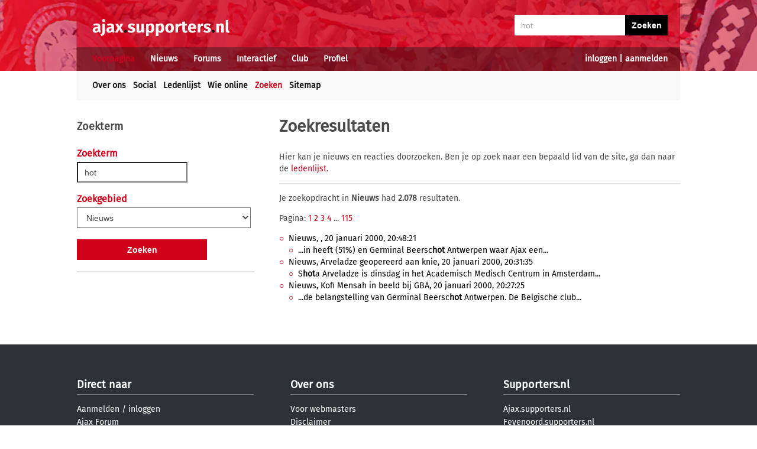

--- FILE ---
content_type: text/html; charset=UTF-8
request_url: https://ajax.supporters.nl/zoek-en-vind?pagina=119&zoekterm=hot
body_size: 4194
content:
<!doctype html><html lang='nl'><head><title>Zoeken - Ajax.supporters.nl</title><meta name="og:type" content="website" /><link rel="canonical" href="https://ajax.supporters.nl/zoek-en-vind" /><meta name="og:description" content="Zoek hier naar een specifieke pagina van Ajax.supporters.nl." /><meta name="title" content="Zoeken - Ajax.supporters.nl" /><meta name="og:title" content="Zoeken - Ajax.supporters.nl" /><meta name="og:locale" content="nl_NL" /><meta name="og:site_name" content="Ajax.supporters.nl" /><script data-ad-client="ca-pub-2520000593824521" async src="https://pagead2.googlesyndication.com/pagead/js/adsbygoogle.js"></script><!-- Global site tag (gtag.js) - Google Analytics -->
<script async src="https://www.googletagmanager.com/gtag/js?id=UA-24318982-7"></script><script>
  window.dataLayer = window.dataLayer || [];
  function gtag(){dataLayer.push(arguments);}
  gtag('js', new Date());
  gtag('config', 'UA-24318982-7');
</script><script async src="//pagead2.googlesyndication.com/pagead/js/adsbygoogle.js"></script><script>
  (adsbygoogle = window.adsbygoogle || []).push({
    google_ad_client: "ca-pub-2520000593824521",
    enable_page_level_ads: true
  });
</script><meta name="viewport" content="width=device-width, initial-scale=1" /><meta http-equiv="X-UA-Compatible" content="IE=Edge" /><link rel="stylesheet" type="text/css" href="https://static.supporters.nl/css/supporters_basis_23.css" media="screen, print"><link rel="stylesheet" TYPE="text/css" href="https://static.supporters.nl/css/supporters_broad_11.css" media="screen and (min-width: 648px)"><link rel="stylesheet" TYPE="text/css" href="https://static.supporters.nl/css/supporters_broad-Ajax_4.css" media="screen and (min-width: 648px)"><link rel="stylesheet" TYPE="text/css" href="https://static.supporters.nl/css/supporters_broadest_2.css" media="screen and (min-width: 984px)"><link rel="stylesheet" TYPE="text/css" href="https://static.supporters.nl/css/supporters_broadminus_2.css" media="screen and (min-width: 984px) and (max-width:1019.99px)"><link rel="stylesheet" TYPE="text/css" href="https://static.supporters.nl/css/supporters_middel_4.css" media="screen and (min-width: 648px) and (max-width:983.999px)"><link rel="stylesheet" TYPE="text/css" href="https://static.supporters.nl/css/supporters_mobile_15.css" media="screen and (max-width: 647.99px)"><link rel="stylesheet" TYPE="text/css" href="https://static.supporters.nl/css/supporters_mobile-Ajax_3.css" media="screen and (max-width: 647.99px)"><!--[if (lt IE 9)&(!IEMobile)]><link rel="stylesheet" type="text/css" href="https://static.xyztec.com/css/supporters_broad_en_2.css" /><link rel="stylesheet" type="text/css" href="https://static.xyztec.com/css/supporters_basis_en_2.css" /><![endif]--><meta http-equiv="Content-Type" content="text/html;charset=UTF-8"><!--[if IE]><link rel="shortcut icon" href="https://static.supporters.nl/ico/ajax.favicon.ico"><![endif]--><link rel="apple-touch-icon" sizes="57x57" href="https://static.supporters.nl/ico/ajax.apple-icon-57x57.png"><link rel="apple-touch-icon" sizes="60x60" href="https://static.supporters.nl/ico/ajax.apple-icon-60x60.png"><link rel="apple-touch-icon" sizes="72x72" href="https://static.supporters.nl/ico/ajax.apple-icon-72x72.png"><link rel="apple-touch-icon" sizes="76x76" href="https://static.supporters.nl/ico/ajax.apple-icon-76x76.png"><link rel="apple-touch-icon" sizes="114x114" href="https://static.supporters.nl/ico/ajax.apple-icon-114x114.png"><link rel="apple-touch-icon" sizes="120x120" href="https://static.supporters.nl/ico/ajax.apple-icon-120x120.png"><link rel="apple-touch-icon" sizes="144x144" href="https://static.supporters.nl/ico/ajax.apple-icon-144x144.png"><link rel="apple-touch-icon" sizes="152x152" href="https://static.supporters.nl/ico/ajax.apple-icon-152x152.png"><link rel="apple-touch-icon" sizes="180x180" href="https://static.supporters.nl/ico/ajax.apple-icon-180x180.png"><link rel="icon" type="image/png" sizes="192x192"  href="https://static.supporters.nl/ico/ajax.android-icon-192x192.png"><link rel="icon" type="image/png" sizes="32x32" href="https://static.supporters.nl/ico/ajax.favicon-32x32.png"><link rel="icon" type="image/png" sizes="96x96" href="https://static.supporters.nl/ico/ajax.favicon-96x96.png"><link rel="icon" type="image/png" sizes="16x16" href="https://static.supporters.nl/ico/ajax.favicon-16x16.png"><link rel="manifest" href="/manifest.json"><meta name="msapplication-TileColor" content="#ffffff"><meta name="msapplication-TileImage" content="https://static.supporters.nl/ico/ajax.ms-icon-144x144.png"><meta name="theme-color" content="#ffffff"><link rel="icon" href="https://static.supporters.nl/ico/ajax.favicon.ico" /><link rel="shortcut icon" href="https://static.supporters.nl/ico/ajax.favicon.ico" /><meta name="msapplication-config" content="/browserconfig.xml" /><script src="https://ajax.googleapis.com/ajax/libs/jquery/3.3.1/jquery.min.js"></script><script async
src="//pagead2.googlesyndication.com/pagead/js/adsbygoogle.js"></script>
<script>
      (adsbygoogle = window.adsbygoogle || []).push({
           google_ad_client: "ca-pub-1807126059844281",
           enable_page_level_ads: true
      });
</script></head><body><div id="supportersdiv"><header><a href='/'><img src='https://static.supporters.nl/images/transparent.png' width='100%' height=80 alt='Transparent'></a><div id='mobielmenu'><a onclick="wijzigDit('mobielmenu','navigatie','fade2');"><img src='https://static.supporters.nl/images/transparent.png' width='50%' height=36 alt='Transparent'></a><p><a onclick="wijzigDit('mobielmenu','navigatie','fade2');">Menu</a></p></div><div id="searchdiv"><form action="/zoek-en-vind" method="post" name="zoekenvind"><input id="mysearch" maxlength=40 name="zoekterm" type="search" value='hot' onfocus="if(this.value == defaultValue) { this.value = ''; this.style.color = '#4A4A4A'; }" onblur="if(this.value == '') { this.value = defaultValue; this.style.color = '#A5A5A5'; }" required /><input type="submit" value="Zoeken" /></form></div><div id="inloglinks"><a onclick="wijzigDit('inloglinks','inlogform','fade1');">inloggen</a> | <a href='/lid-worden'>aanmelden</a></div><div id="inlogform"><div id="inlogheader">Inloggen</div><div id="inlogsluiten"><a onclick="wijzigDit('inlogform','inloglinks','normaal');"><img src='https://static.supporters.nl/images/sluiten.png' width=60 height=60 alt='Sluiten' align='right'></a></div><div id="inlogcontent"><form action="?" method="POST" autocomplete="on"><input type="hidden" name="formulier" value="inloggen"><input type="hidden" name="token" value="7602c1e34c4994b1684774fe51bf1506902a31537db8298b9dc5401da5e90d80524"><h6>Loginnaam</h6><p><input type="text" name="loginnaam" maxlength=25 size=11 tabindex=651 id="username" required></p><h6>Wachtwoord</h6><p><input type="password" name="wachtwoord" maxlength=25 size=11 tabindex=652 id="password" required></p><p><label><input type="checkbox" tabindex=653 name="usercookie">Inloggegevens onthouden</label></p><p><input type="submit" value="Inloggen" accesskey='S' tabindex=654></p></form><p><a href='/lid-worden'>Klik hier als je nog geen loginnaam hebt</a> of <a href='/wachtwoord'>hier als je je wachtwoord kwijt bent</a>.</p></div></div><div id="navigatie"><nav id="main-navigation"><div id='verbergmobiel'><p>Menu</p><div id="menusluiten"><a onclick="wijzigDit('navigatie','mobielmenu','normaal');"><img src='https://static.supporters.nl/images/sluiten-rood.png' width=50 height=50 alt='Sluiten' align='right'></a></div></div><ul><li onmouseover="toonMenu('0');"><a href='/' id='kop0' class='rood'>Voorpagina</a></li><li onmouseover="toonMenu('1');"><a href='/nieuws/' id='kop1'>Nieuws</a></li><li onmouseover="toonMenu('2');"><a href='/forums/' id='kop2'>Forums</a></li><li onmouseover="toonMenu('3');"><a href='/interactief/' id='kop3'>Interactief</a></li><li onmouseover="toonMenu('4');"><a href='/club/' id='kop4'>Club</a></li><li onmouseover="toonMenu('5');"><a href='/profiel/' id='kop5'>Profiel</a></li><div id='kop6'></div><div id='flap6'></div></ul></nav><nav id="sub-navigation"><ul id='flap0'><li><a href='/over-ons'>Over ons</a></li><li><a href='/social/'>Social</a></li><li><a href='/ledenlijst'>Ledenlijst</a></li><li><a href='/wie-online'>Wie online</a></li><li><a href='/zoek-en-vind' class='rood'>Zoeken</a></li><li><a href='/sitemap'>Sitemap</a></li></ul><ol id='flap1'><li><a href='/nieuws/archief/'>Archief</a></li><li><a href='/wedstrijden/'>Wedstrijden</a></li><li><a href='/stand/'>Standen</a></li><li><a href='/ezine/'>E-zine</a></li><li><a href='/nieuws/twitter'>Twitter</a></li><li><a href='/nieuws/facebook'>Facebook</a></li><li><a href='/nieuws/bronnen'>Bronnen</a></li><li><a href='/wedstrijden/live'>Scorebord</a></li><li><a href='/nieuws/rss'>RSS feed</a></li></ol><ol id='flap2'><li><a href='/forums/recente-topics'>Recente topics</a></li><li><a href='/forums/regels'>Regels</a></li><li><a href='/forums/handleiding'>Handleiding</a></li></ol><ol id='flap3'><li><a href='/poll/'>Poll</a></li><li><a href='/pool/'>Pool</a></li><li><a href='/vovo/'>VoVo</a></li><li><a href='/man-van-de-wedstrijd/'>Man van de wedstrijd</a></li><li><a href='/favoriete-opstelling/'>Opstelling</a></li><li><a href='/battle/'>Battle</a></li></ol><ol id='flap4'><li><a href='/club/bereikbaarheid'>Bereikbaarheid</a></li><li><a href='/club/prijzenkast'>Prijzenkast</a></li><li><a href='/kalender/'>Kalender</a></li><li><a href='/historie/'>Historie</a></li><li><a href='/club/statistieken/'>Statistieken</a></li><li><a href='/club/spelers'>Spelers</a></li><li><a href='/links/'>Links</a></li></ol><ol id='flap5'><li><a href='/lid-worden'>Lid worden</a></li><li><a href='/wachtwoord'>Wachtwoord</a></li><li><a href='/profiel/voorkeuren'>Mijn voorkeuren</a></li><li><a href='/pb/inbox'>Privéberichten</a></li><li><a href='/vrienden/'>Vrienden</a></li><li><a href='/actief-worden'>Actief worden</a></li><li><a href='/webmasters/'>Webmasters</a></li><li><a href='/kalender/leden'>Verjaardagen</a></li></ol></nav></div></header><div id='middelcontainer'><div class='supporterscontent'><section id="volgnummer0" class='breedteG'></section></div><div class='supporterscontent'><section id="volgnummer1" class='breedteL'><h2>Zoekterm</h2>
<h3>Zoekterm</h3><form action="/zoek-en-vind" method="post" name="zoekenvind"><p><input id="mysearch" maxsize=40 name="zoekterm" type="search" value='hot' onfocus="if(this.value == defaultValue) { this.value = ''; this.style.color = '#4A4A4A'; }" onblur="if(this.value == '') { this.value = defaultValue; this.style.color = '#A5A5A5'; }" required /></p><h3>Zoekgebied</h3><p><select name='zoekin'><option>Alles</option><option SELECTED>Nieuws</option><option value='Reacties'>Alle Reacties</option><option value=3>Algemeen Ajax forum</option><option value=4>Spelers</option><option value=5>Inkomende transfers &amp; transfergeruchten</option><option value=6>Jeugdopleiding</option><option value=7>Wedstrijden van Ajax</option><option value=8>Supporterscontact</option><option value=9>Sfeer in het stadion</option><option value=10>Uitwedstrijden</option><option value=11>Gastenboek</option><option value=12>Ajax in de media</option><option value=13>Buitenlandse competities</option><option value=14>Binnenlandse competities</option><option value=15>Andere sporten</option><option value=16>Maatschappelijke discussies</option><option value=17>Computer &amp; Games</option><option value=18>Films &amp; TV</option><option value=20>Columns</option><option value=22>Historie</option><option value=23>Oranje &amp; overige interlands</option></select></p><p><input type="submit" value="Zoeken" class="knopmetruimte" /></p></form>

<hr>

</section><div class='noppes'></div><section id="volgnummer2" class='breedteB'><h1>Zoekresultaten</h1>
<p>Hier kan je nieuws en reacties doorzoeken. Ben je op zoek naar een bepaald lid van de site, ga dan naar de <a href='/ledenlijst'>ledenlijst</a>.</p>
<hr>

<p>Je zoekopdracht in <b>Nieuws</b> had <b>2.078</b> resultaten.</p><p>Pagina: <a href="/zoek-en-vind?pagina=1&zoekterm=hot">1</a> <a href="/zoek-en-vind?pagina=2&zoekterm=hot">2</a> <a href="/zoek-en-vind?pagina=3&zoekterm=hot">3</a> <a href="/zoek-en-vind?pagina=4&zoekterm=hot">4</a> ... <a href="/zoek-en-vind?pagina=115&zoekterm=hot">115</a> </p><ul><li><a href="/nieuws/artikel/32/">Nieuws, , 20 januari 2000, 20:48:21</a><br><ul><li><a href="/nieuws/artikel/32/">...in heeft (51%) en Germinal Beersc<b>hot</b> 
Antwerpen waar Ajax een...</a></li></ul></li><li><a href="/nieuws/artikel/11/Arveladze-geopereerd-aan-knie">Nieuws, Arveladze geopereerd aan knie, 20 januari 2000, 20:31:35</a><br><ul><li><a href="/nieuws/artikel/11/Arveladze-geopereerd-aan-knie">S<b>hot</b>a Arveladze is dinsdag in het Academisch Medisch 
Centrum in Amsterdam...</a></li></ul></li><li><a href="/nieuws/artikel/5/Kofi-Mensah-in-beeld-bij-GBA">Nieuws, Kofi Mensah in beeld bij GBA, 20 januari 2000, 20:27:25</a><br><ul><li><a href="/nieuws/artikel/5/Kofi-Mensah-in-beeld-bij-GBA">...de 
belangstelling van Germinal Beersc<b>hot</b> Antwerpen. 
De Belgische club...</a></li></ul></li></ul></div><div class='supporterscontent'></section><div class='noppes'></div></div></div>
<footer><div id='footerbg'><div id='footernav'><div id='directnaar'><h6>Direct naar</h6><hr><ul><li><a href='/lid-worden'>Aanmelden</a> / <a onclick="wijzigDit('inloglinks','inlogform','fade');">inloggen</a></li><li><a href='/forums/'>Ajax Forum</a></li><li><a href='/stand/'>Stand</a></li><li><a href='/kalender/'>Kalender</a></li><li><a href='/ezine/'>E-zine (nieuwsbrief)</a></li><li><a href='/nieuws/archief/'>Nieuwsarchief</a></li></ul></div><div id='supportersnl'><h6><a href='/over-ons/'>Over ons</a></h6><hr><ul><li><a href='/webmasters/'>Voor webmasters</a></li><li><a href='/disclaimer/'>Disclaimer</a></li><li><a href='/privacy/'>Privacy</a></li><li><a href='/adverteren/'>Adverteren</a></li><li><a href='/nieuws/archief/partnerberichten'>Partnerberichten</a></li><li><a href='/over-ons/'>Contact</a></li></ul></div><div id='populair'><h6><a href='https://www.supporters.nl/'>Supporters.nl</a></h6><hr><ul><li><a href='https://ajax.supporters.nl'>Ajax.supporters.nl</a></li><li><a href='https://feyenoord.supporters.nl'>Feyenoord.supporters.nl</a></li><li><a href='https://psv.supporters.nl'>PSV.supporters.nl</a></li><li><a href='/sitemap'>Sitemap</a></li><li><a href="/profiel/voorkeuren">Mijn voorkeuren</a></li><li><a href="#" onclick="showConsentManager()">Cookie-instellingen</a></li></ul></div></div></div><div id='copyright'>Copyright: &copy; 1999-2023 <a href='https://www.supporters.nl/'>Supporters.nl</a></div></footer>
<script async src="https://static.supporters.nl/js/supporters_general_5.js" type="text/javascript"></script></div><div id="pagina1" onclick="wijzigDit('inlogform','inloglinks','normaal');"></div><div id="pagina2" onclick="wijzigDit('navigatie','mobielmenu','normaal');"></div><!-- Go to www.addthis.com/dashboard to customize your tools --><script type="text/javascript" src="//s7.addthis.com/js/300/addthis_widget.js#pubid=ra-5b0a7aa357879ae8"></script></body></html>

--- FILE ---
content_type: text/html; charset=utf-8
request_url: https://www.google.com/recaptcha/api2/aframe
body_size: 266
content:
<!DOCTYPE HTML><html><head><meta http-equiv="content-type" content="text/html; charset=UTF-8"></head><body><script nonce="dfPvwhQMV2cNrgfomGZL7g">/** Anti-fraud and anti-abuse applications only. See google.com/recaptcha */ try{var clients={'sodar':'https://pagead2.googlesyndication.com/pagead/sodar?'};window.addEventListener("message",function(a){try{if(a.source===window.parent){var b=JSON.parse(a.data);var c=clients[b['id']];if(c){var d=document.createElement('img');d.src=c+b['params']+'&rc='+(localStorage.getItem("rc::a")?sessionStorage.getItem("rc::b"):"");window.document.body.appendChild(d);sessionStorage.setItem("rc::e",parseInt(sessionStorage.getItem("rc::e")||0)+1);localStorage.setItem("rc::h",'1768774288025');}}}catch(b){}});window.parent.postMessage("_grecaptcha_ready", "*");}catch(b){}</script></body></html>